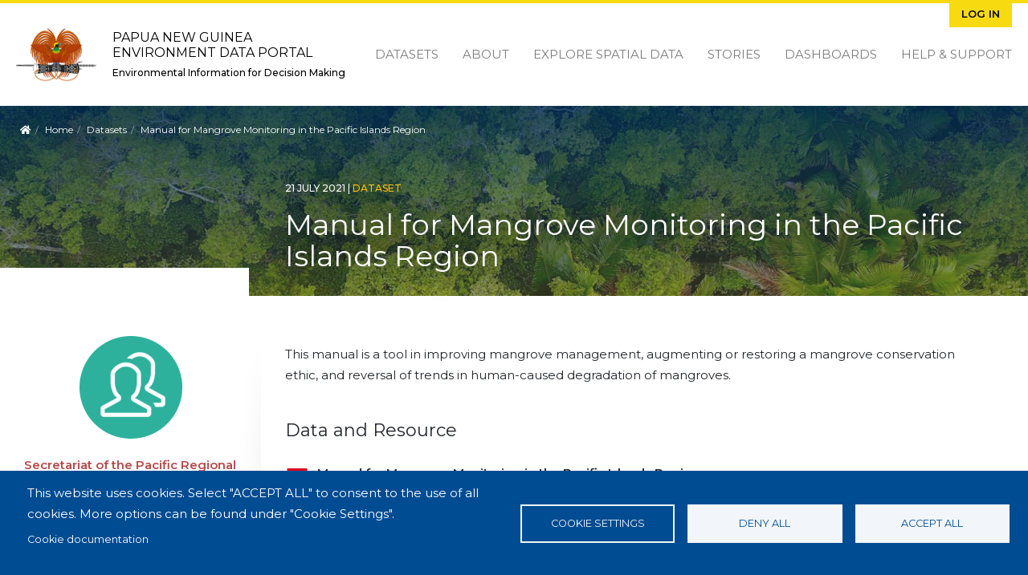

--- FILE ---
content_type: text/html; charset=UTF-8
request_url: https://png-data.sprep.org/dataset/manual-mangrove-monitoring-pacific-islands-region
body_size: 9123
content:
<!DOCTYPE html>
<html lang="en" dir="ltr">
<head>
  <meta charset="utf-8" />
<script async src="https://www.googletagmanager.com/gtag/js?id=UA-128098889-8" type="text/plain" id="cookies_ga_google_analytics_tracking_file" data-cookieconsent="analytics"></script>
<script>window.dataLayer = window.dataLayer || [];function gtag(){dataLayer.push(arguments)};gtag("js", new Date());gtag("set", "developer_id.dMDhkMT", true);gtag("config", "UA-128098889-8", {"groups":"default","anonymize_ip":true,"page_placeholder":"PLACEHOLDER_page_path"});</script>
<meta name="Generator" content="Drupal 11 (https://www.drupal.org)" />
<meta name="MobileOptimized" content="width" />
<meta name="HandheldFriendly" content="true" />
<meta name="viewport" content="width=device-width, initial-scale=1.0" />
<script type="application/ld+json">{"@context":{"@vocab":"https:\/\/schema.org\/"},"@type":"Dataset","name":"Manual for Mangrove Monitoring in the Pacific Islands Region","description":"This manual is a  tool in improving mangrove management, augmenting or restoring a mangrove conservation\r\nethic, and reversal of trends in human-caused degradation of mangroves. ","inLanguage":"en","dateCreated":["21-07-2021T03:07:03.0"],"dateModified":["20-02-2025T13:02:01.0"],"publisher":[{"@type":"Organization","name":"Secretariat of the Pacific Regional Environment Programme"}],"subjectOf":[],"keywords":["mangroves","mangrove management","mangrove monitoring"],"license":"https:\/\/pacific-data.sprep.org\/resource\/public-data-license-agreement-0","spatial":"POLYGON ((-218.12824487686 -3.0657493530418, -129.32616233826 7.8456539996919, -115.26366233826 -13.361113903114, -197.81574726105 -26.775412948407, -221.2532544136 -1.5045463175173))","spatialCoverage":"Pacific Region","accountablePerson":{"@type":"Person","name":"Secretariat of the Pacific Regional Environment Program","email":"sprep@sprep.org"},"url":"http:\/\/www.sprep.org","distribution":[{"@type":"DataDownload","contentUrl":"https:\/\/png-data.sprep.org\/system\/files\/fd2b358c-c68f-4010-892d-1a930f0af28b\/Manual_Mangrove_Monitoring_PICs.pdf","fileFormat":"pdf","encodingFormat":"application\/pdf","contentSize":2494507,"description":"The objectives of this monitoring program are:\r\n■ To detect and quantify major changes through time in the community structure and health of mangroves in the Pacific Island Region using biological and physical parameters.\r\n■ To develop a centralised database system for mangrove monitoring for use by all ","name":"Manual for Mangrove Monitoring in the Pacific Islands Region","url":"https:\/\/png-data.sprep.org\/system\/files\/fd2b358c-c68f-4010-892d-1a930f0af28b\/Manual_Mangrove_Monitoring_PICs.pdf"}],"@id":"https:\/\/png-data.sprep.org\/dataset\/665"}</script>
<link rel="icon" href="/themes/custom/inform_png/favicon.ico" type="image/vnd.microsoft.icon" />
<link rel="alternate" href="https://png-data.sprep.org/dataset/665/dcat-us-1.1/xml" type="application/rdf+xml" />
<link rel="canonical" href="https://png-data.sprep.org/dataset/manual-mangrove-monitoring-pacific-islands-region" />
<link rel="shortlink" href="https://png-data.sprep.org/dataset/665" />
<link rel="alternate" type="application/ld+json" href="/dataset/665/jsonld" />

    <title>Manual for Mangrove Monitoring in the Pacific Islands Region | Papua New Guinea Environment Data Portal </title>
    <link rel="stylesheet" media="all" href="/core/modules/system/css/components/align.module.css?t5olkb" />
<link rel="stylesheet" media="all" href="/core/modules/system/css/components/container-inline.module.css?t5olkb" />
<link rel="stylesheet" media="all" href="/core/modules/system/css/components/clearfix.module.css?t5olkb" />
<link rel="stylesheet" media="all" href="/core/modules/system/css/components/hidden.module.css?t5olkb" />
<link rel="stylesheet" media="all" href="/core/modules/system/css/components/item-list.module.css?t5olkb" />
<link rel="stylesheet" media="all" href="/core/modules/system/css/components/js.module.css?t5olkb" />
<link rel="stylesheet" media="all" href="/core/modules/system/css/components/position-container.module.css?t5olkb" />
<link rel="stylesheet" media="all" href="/core/modules/system/css/components/reset-appearance.module.css?t5olkb" />
<link rel="stylesheet" media="all" href="/libraries/cookiesjsr/dist/cookiesjsr.min.css?t5olkb" />
<link rel="stylesheet" media="all" href="/core/modules/views/css/views.module.css?t5olkb" />
<link rel="stylesheet" media="all" href="/themes/custom/inform_base/assets/css/mmenu.css?t5olkb" />
<link rel="stylesheet" media="all" href="/profiles/contrib/ekan/themes/ekan_theme/assets/css/ekan_icons.style.css?t5olkb" />
<link rel="stylesheet" media="all" href="/themes/custom/inform_base/assets/css/inform_base.bootstrap.css?t5olkb" />
<link rel="stylesheet" media="all" href="/themes/custom/inform_base/assets/css/inform_base.style.css?t5olkb" />
<link rel="stylesheet" media="all" href="/themes/custom/inform_base/assets/css/inform_base.old.css?t5olkb" />
<link rel="stylesheet" media="all" href="/themes/custom/inform_png/assets/css/inform_png.style.css?t5olkb" />

      <script type="application/json" data-drupal-selector="drupal-settings-json">{"path":{"baseUrl":"\/","pathPrefix":"","currentPath":"dataset\/665","currentPathIsAdmin":false,"isFront":false,"currentLanguage":"en"},"pluralDelimiter":"\u0003","suppressDeprecationErrors":true,"google_analytics":{"account":"UA-128098889-8","trackOutbound":true,"trackMailto":true,"trackTel":true,"trackDownload":true,"trackDownloadExtensions":"7z|aac|arc|arj|asf|asx|avi|bin|csv|doc(x|m)?|dot(x|m)?|exe|flv|gif|gz|gzip|hqx|jar|jpe?g|js|mp(2|3|4|e?g)|mov(ie)?|msi|msp|pdf|phps|png|ppt(x|m)?|pot(x|m)?|pps(x|m)?|ppam|sld(x|m)?|thmx|qtm?|ra(m|r)?|sea|sit|tar|tgz|torrent|txt|wav|wma|wmv|wpd|xls(x|m|b)?|xlt(x|m)|xlam|xml|z|zip"},"cookies":{"cookiesjsr":{"config":{"cookie":{"name":"cookiesjsr","expires":31536000000,"domain":"","sameSite":"Lax","secure":false},"library":{"libBasePath":"https:\/\/cdn.jsdelivr.net\/gh\/jfeltkamp\/cookiesjsr@1\/dist","libPath":"https:\/\/cdn.jsdelivr.net\/gh\/jfeltkamp\/cookiesjsr@1\/dist\/cookiesjsr.min.js","scrollLimit":0},"callback":{"method":"post","url":"\/cookies\/consent\/callback.json","headers":[]},"interface":{"openSettingsHash":"#editCookieSettings","showDenyAll":true,"denyAllOnLayerClose":false,"settingsAsLink":false,"availableLangs":["en"],"defaultLang":"en","groupConsent":true,"cookieDocs":true}},"services":{"functional":{"id":"functional","services":[{"key":"functional","type":"functional","name":"Required functional","info":{"value":"\u003Ctable\u003E\r\n\t\u003Cthead\u003E\r\n\t\t\u003Ctr\u003E\r\n\t\t\t\u003Cth width=\u002215%\u0022\u003ECookie name\u003C\/th\u003E\r\n\t\t\t\u003Cth width=\u002215%\u0022\u003EDefault expiration time\u003C\/th\u003E\r\n\t\t\t\u003Cth\u003EDescription\u003C\/th\u003E\r\n\t\t\u003C\/tr\u003E\r\n\t\u003C\/thead\u003E\r\n\t\u003Ctbody\u003E\r\n\t\t\u003Ctr\u003E\r\n\t\t\t\u003Ctd\u003E\u003Ccode dir=\u0022ltr\u0022 translate=\u0022no\u0022\u003ESSESS\u0026lt;ID\u0026gt;\u003C\/code\u003E\u003C\/td\u003E\r\n\t\t\t\u003Ctd\u003E1 month\u003C\/td\u003E\r\n\t\t\t\u003Ctd\u003EIf you are logged in to this website, a session cookie is required to identify and connect your browser to your user account in the server backend of this website.\u003C\/td\u003E\r\n\t\t\u003C\/tr\u003E\r\n\t\t\u003Ctr\u003E\r\n\t\t\t\u003Ctd\u003E\u003Ccode dir=\u0022ltr\u0022 translate=\u0022no\u0022\u003Ecookiesjsr\u003C\/code\u003E\u003C\/td\u003E\r\n\t\t\t\u003Ctd\u003E1 year\u003C\/td\u003E\r\n\t\t\t\u003Ctd\u003EWhen you visited this website for the first time, you were asked for your permission to use several services (including those from third parties) that require data to be saved in your browser (cookies, local storage). Your decisions about each service (allow, deny) are stored in this cookie and are reused each time you visit this website.\u003C\/td\u003E\r\n\t\t\u003C\/tr\u003E\r\n\t\u003C\/tbody\u003E\r\n\u003C\/table\u003E\r\n","format":"full_html"},"uri":"","needConsent":false}],"weight":1},"tracking":{"id":"tracking","services":[{"key":"analytics","type":"tracking","name":"Google Analytics","info":{"value":"","format":"full_html"},"uri":"https:\/\/analytics.google.com\/","needConsent":true}],"weight":10}},"translation":{"_core":{"default_config_hash":"r0JMDv27tTPrhzD4ypdLS0Jijl0-ccTUdlBkqvbAa8A"},"langcode":"en","bannerText":"This website uses cookies.\r\nSelect \u0022ACCEPT ALL\u0022 to consent to the use of all cookies. More options can be found under \u0022Cookie Settings\u0022.","privacyPolicy":"Privacy policy","privacyUri":"","imprint":"Imprint","imprintUri":"","cookieDocs":"Cookie documentation","cookieDocsUri":"\/cookies\/documentation","officialWebsite":"Official website","denyAll":"Deny all","alwaysActive":"Always active","settings":"Cookie settings","acceptAll":"Accept all","requiredCookies":"Required cookies","cookieSettings":"Cookie settings","close":"Close","readMore":"Read more","allowed":"allowed","denied":"denied","settingsAllServices":"Settings for all services","saveSettings":"Save","default_langcode":"en","disclaimerText":"All cookie information is subject to change by the service providers. We update this information regularly.","disclaimerTextPosition":"above","processorDetailsLabel":"Processor Company Details","processorLabel":"Company","processorWebsiteUrlLabel":"Company Website","processorPrivacyPolicyUrlLabel":"Company Privacy Policy","processorCookiePolicyUrlLabel":"Company Cookie Policy","processorContactLabel":"Data Protection Contact Details","placeholderAcceptAllText":"Accept All Cookies","functional":{"title":"Functional","details":"Cookies are small text files that are placed by your browser on your device in order to store certain information. \r\n\r\nThis website uses essential cookies to provide an authenticated experience for content contributors and uses tracking cookies to collect statistics to help us analyse site effectiveness and reach."},"tracking":{"title":"Tracking cookies","details":"We use tracking cookies to collect statistics on site use in order to understand site effectiveness and improve future services."}}},"cookiesTexts":{"_core":{"default_config_hash":"r0JMDv27tTPrhzD4ypdLS0Jijl0-ccTUdlBkqvbAa8A"},"langcode":"en","bannerText":"This website uses cookies.\r\nSelect \u0022ACCEPT ALL\u0022 to consent to the use of all cookies. More options can be found under \u0022Cookie Settings\u0022.","privacyPolicy":"Privacy policy","privacyUri":"","imprint":"Imprint","imprintUri":"","cookieDocs":"Cookie documentation","cookieDocsUri":"\/cookies\/documentation","officialWebsite":"Official website","denyAll":"Deny all","alwaysActive":"Always active","settings":"Cookie settings","acceptAll":"Accept all","requiredCookies":"Required cookies","cookieSettings":"Cookie settings","close":"Close","readMore":"Read more","allowed":"allowed","denied":"denied","settingsAllServices":"Settings for all services","saveSettings":"Save","default_langcode":"en","disclaimerText":"All cookie information is subject to change by the service providers. We update this information regularly.","disclaimerTextPosition":"above","processorDetailsLabel":"Processor Company Details","processorLabel":"Company","processorWebsiteUrlLabel":"Company Website","processorPrivacyPolicyUrlLabel":"Company Privacy Policy","processorCookiePolicyUrlLabel":"Company Cookie Policy","processorContactLabel":"Data Protection Contact Details","placeholderAcceptAllText":"Accept All Cookies"},"services":{"analytics":{"uuid":"7ccd9b7a-a63e-4be6-838a-66412b3926bf","langcode":"en","status":true,"dependencies":{"enforced":{"module":["cookies_ga"]}},"_core":{"default_config_hash":"kdI8DLFQN2AVW0p7C2m5w9Fp9Cdt4cdvo4wnJHmcKjA"},"id":"analytics","label":"Google Analytics","group":"tracking","info":{"value":"","format":"full_html"},"consentRequired":true,"purpose":"","processor":"","processorContact":"","processorUrl":"https:\/\/analytics.google.com\/","processorPrivacyPolicyUrl":"","processorCookiePolicyUrl":"https:\/\/support.google.com\/analytics\/answer\/6004245","placeholderMainText":"This content is blocked because Google Analytics cookies have not been accepted.","placeholderAcceptText":"Only accept Google Analytics cookies"},"functional":{"uuid":"4365cab6-31ef-4ca5-8cbd-d49c723b0974","langcode":"en","status":true,"dependencies":[],"id":"functional","label":"Required functional","group":"functional","info":{"value":"\u003Ctable\u003E\r\n\t\u003Cthead\u003E\r\n\t\t\u003Ctr\u003E\r\n\t\t\t\u003Cth width=\u002215%\u0022\u003ECookie name\u003C\/th\u003E\r\n\t\t\t\u003Cth width=\u002215%\u0022\u003EDefault expiration time\u003C\/th\u003E\r\n\t\t\t\u003Cth\u003EDescription\u003C\/th\u003E\r\n\t\t\u003C\/tr\u003E\r\n\t\u003C\/thead\u003E\r\n\t\u003Ctbody\u003E\r\n\t\t\u003Ctr\u003E\r\n\t\t\t\u003Ctd\u003E\u003Ccode dir=\u0022ltr\u0022 translate=\u0022no\u0022\u003ESSESS\u0026lt;ID\u0026gt;\u003C\/code\u003E\u003C\/td\u003E\r\n\t\t\t\u003Ctd\u003E1 month\u003C\/td\u003E\r\n\t\t\t\u003Ctd\u003EIf you are logged in to this website, a session cookie is required to identify and connect your browser to your user account in the server backend of this website.\u003C\/td\u003E\r\n\t\t\u003C\/tr\u003E\r\n\t\t\u003Ctr\u003E\r\n\t\t\t\u003Ctd\u003E\u003Ccode dir=\u0022ltr\u0022 translate=\u0022no\u0022\u003Ecookiesjsr\u003C\/code\u003E\u003C\/td\u003E\r\n\t\t\t\u003Ctd\u003E1 year\u003C\/td\u003E\r\n\t\t\t\u003Ctd\u003EWhen you visited this website for the first time, you were asked for your permission to use several services (including those from third parties) that require data to be saved in your browser (cookies, local storage). Your decisions about each service (allow, deny) are stored in this cookie and are reused each time you visit this website.\u003C\/td\u003E\r\n\t\t\u003C\/tr\u003E\r\n\t\u003C\/tbody\u003E\r\n\u003C\/table\u003E\r\n","format":"full_html"},"consentRequired":false,"purpose":"","processor":"","processorContact":"","processorUrl":"","processorPrivacyPolicyUrl":"","processorCookiePolicyUrl":"","placeholderMainText":"This content is blocked because required functional cookies have not been accepted.","placeholderAcceptText":"Only accept required functional cookies"}},"groups":{"functional":{"uuid":"576b4cc5-3fc3-41db-92d5-f10a68a28e13","langcode":"en","status":true,"dependencies":[],"id":"functional","label":"Functional","weight":1,"title":"Functional","details":"Cookies are small text files that are placed by your browser on your device in order to store certain information. \r\n\r\nThis website uses essential cookies to provide an authenticated experience for content contributors and uses tracking cookies to collect statistics to help us analyse site effectiveness and reach."},"marketing":{"uuid":"7e3c4663-0fc9-4fdb-8694-8e0af2ff6db5","langcode":"en","status":true,"dependencies":[],"_core":{"default_config_hash":"JkP6try0AxX_f4RpFEletep5NHSlVB1BbGw0snW4MO8"},"id":"marketing","label":"Marketing","weight":20,"title":"Marketing","details":"Customer communication and marketing tools."},"performance":{"uuid":"6c451803-9798-4da9-9c98-46139f2ee051","langcode":"en","status":true,"dependencies":[],"_core":{"default_config_hash":"Jv3uIJviBj7D282Qu1ZpEQwuOEb3lCcDvx-XVHeOJpw"},"id":"performance","label":"Performance","weight":30,"title":"Performance Cookies","details":"Performance cookies collect aggregated information about how our website is used. The purpose of this is to improve its attractiveness, content and functionality. These cookies help us to determine whether, how often and for how long particular sub-pages of our website are accessed and which content users are particularly interested in. Search terms, country, region and (where applicable) the city from which the website is accessed are also recorded, as is the proportion of mobile devices that are used to access the website. We use this information to compile statistical reports that help us tailor the content of our website to your needs and optimize our offer."},"social":{"uuid":"b0270723-e16f-4cb6-aff4-b67d6b88f3bf","langcode":"en","status":true,"dependencies":[],"_core":{"default_config_hash":"vog2tbqqQHjVkue0anA0RwlzvOTPNTvP7_JjJxRMVAQ"},"id":"social","label":"Social Plugins","weight":20,"title":"Social Plugins","details":"Comments managers facilitate the filing of comments and fight against spam."},"tracking":{"uuid":"bc18b955-0bbb-4c88-a0ed-5a7eebadb4a4","langcode":"en","status":true,"dependencies":[],"_core":{"default_config_hash":"_gYDe3qoEc6L5uYR6zhu5V-3ARLlyis9gl1diq7Tnf4"},"id":"tracking","label":"Tracking","weight":10,"title":"Tracking cookies","details":"We use tracking cookies to collect statistics on site use in order to understand site effectiveness and improve future services."},"video":{"uuid":"a982bcae-415b-4de4-a875-de0b248749f8","langcode":"en","status":true,"dependencies":[],"_core":{"default_config_hash":"w1WnCmP2Xfgx24xbx5u9T27XLF_ZFw5R0MlO-eDDPpQ"},"id":"video","label":"Videos","weight":40,"title":"Video","details":"Video sharing services help to add rich media on the site and increase its visibility."}}},"resource_view":{"resource_ids":["10960"]},"user":{"uid":0,"permissionsHash":"649ce6add84600557a88d041d255f0757be1654235ceff4e375e58d0a3f63345"}}</script>
<script src="/core/misc/drupalSettingsLoader.js?v=11.2.8"></script>
<script src="/core/misc/drupal.js?v=11.2.8"></script>
<script src="/core/misc/drupal.init.js?v=11.2.8"></script>
<script src="/core/misc/debounce.js?v=11.2.8"></script>
<script src="/core/misc/announce.js?v=11.2.8"></script>
<script src="/core/misc/message.js?v=11.2.8"></script>
<script src="/modules/contrib/cookies/js/cookiesjsr.conf.js?v=11.2.8" defer></script>

        </head>
<body class="path-dataset">
<a href="#main-content" class="visually-hidden focusable">
  Skip to main content
</a>

  <div class="dialog-off-canvas-main-canvas" data-off-canvas-main-canvas>
    <div class="page">
  <div id="share-bar"></div>

  


<nav id="main-navbar" class="navbar">
      <div class="container">
  
                <div id="branding">
            
  <div class="block block--inform-png-sitebranding-2">

  
    

      <a href="/" class="navbar-brand" aria-label="Papua New Guinea Environment Data Portal ">

            <img id="site-logo" src="/themes/custom/inform_png/logo.png" alt="Papua New Guinea Environment Data Portal  logo">

      <div class="site-name-wrapper">
        <span class="site-name">Papua New Guinea Environment Data Portal </span>
        <span class="site-slogan">Environmental Information for Decision Making</span>
      </div>
    </a>
  
  </div>




        </div>
          
  <button id="mobile-menu-toggler" class="navbar-toggler hamburger hamburger--spin" type="button" aria-label="Menu" aria-controls="navigation">
      <span class="hamburger-box">
        <span class="hamburger-inner"></span>
      </span>
  </button>

                  <div id="secondary-menu">
            
  <div class="block block--inform-png-useraccountmenu">

  
    

      
  


  <ul region="secondary_menu" class="nav navbar-nav">
                                          <li class="nav-item dropdown">
                      <a href="/user/login" class="nav-link" data-drupal-link-system-path="user/login">Log in</a>
                              </li>
            </ul>

  
  </div>


        </div>
          
                  <div id="main-menu">
            
  <div class="block block--inform-png-mainnavigation">

  
    

      
  


  <ul region="main_menu" class="nav">
                                          <li class="nav-item  ">
                      <a href="/search?f%5B0%5D=content_type%3Adataset.dataset" data-drupal-link-query="{&quot;f&quot;:[&quot;content_type:dataset.dataset&quot;]}" data-drupal-link-system-path="search">Datasets</a>
                  </li>
                                      <li class="nav-item  ">
                      <a href="/about" data-drupal-link-system-path="node/2">About</a>
                  </li>
                                      <li class="nav-item  ">
                      <a href="https://map.pacificdata.org/#share=s-4l4STnL8mkbvVOSdaE40wZpqEOu">Explore Spatial Data</a>
                  </li>
                                      <li class="nav-item  ">
                      <a href="/stories" data-drupal-link-system-path="stories">Stories</a>
                  </li>
                                      <li class="nav-item  ">
                      <a href="/search?s=&amp;f%5B0%5D=content_type%3Anode.data_dashboard" data-drupal-link-query="{&quot;f&quot;:[&quot;content_type:node.data_dashboard&quot;],&quot;s&quot;:&quot;&quot;}" data-drupal-link-system-path="search">Dashboards</a>
                  </li>
                                      <li class="nav-item  ">
                      <a href="https://pacific-data.sprep.org/help-support">Help &amp; Support</a>
                  </li>
            </ul>


  
  </div>


        </div>
          
      </div>
  </nav>

  <div id="content-header">
    <div class="overlay">
      <div class="container">

        
                        <div id="block-inform-png-breadcrumbs" class="block block-system block-system-breadcrumb-block">
  
    
        <nav aria-label="breadcrumb" class="">
    <ol class="breadcrumb">
      <li class="home-link"><a href="/"><i class="fa fa fa-home" aria-hidden="true"></i><span> Home</span></a></li>
              <li class="breadcrumb-item ">
                      <a href="/">Home</a>
                  </li>
              <li class="breadcrumb-item ">
                      <a href="/search?f%5B0%5D=content_type%3Adataset.dataset">Datasets</a>
                  </li>
              <li class="breadcrumb-item active">
                      Manual for Mangrove Monitoring in the Pacific Islands Region
                  </li>
          </ol>
  </nav>

  </div>


          
          <div id="title-wrapper" class="row">
            <div class="col-md-4 col-lg-3 sidebar-top">&nbsp;</div>
            <div class="col-md-8 col-lg-9 text">
              <div class="node-info">
                                  <span class="created-date">
                  21 July 2021
                  <span class="divider">|</span>
                </span>
                
                                  <span class="content-type">dataset</span>
                
                  <div id="block-inform-png-page-title" class="block block-core block-page-title-block">
  
    
      
  <h1 class="display-4">
            <div class="dataset__title">Manual for Mangrove Monitoring in the Pacific Islands Region</div>
      </h1>


  </div>



              </div>
            </div>
          </div>
              </div>
    </div>
  </div>


      <main class="pt-5 pb-5">
      
      <div class="container">
        <div class="page_main-content ">

          
          
                      <div  class="page__content main-content">
              
                <div data-drupal-messages-fallback class="hidden"></div><div id="block-inform-png-mainpagecontent" class="block block-system block-system-main-block">
  
    
        <div  class="two-column two-column-dataset dataset_content row">
    <div id="left-sidebar" class="col-md-4 col-lg-3 dataset_side_menu ">
                    <div  class="dataset_publisher_side pane-block">
          <div class="block block-layout-builder block-field-blockdatasetdatasetpublisher">
  
    
      
      <div class="dataset__publisher">
              <div class="field__item"><div class="group group--default group--publisher">

    
        

    <div>
        
            <div class="publisher__field-image">  
<img loading="lazy" src="/sites/default/files/group.png" width="128" height="128" alt="Default group image" class="img-fluid" />

</div>
      
            <div class="publisher__label"><a href="/search?f%5B0%5D=publisher%3A20">Secretariat of the Pacific Regional Environment Programme</a></div>
      
    </div>

</div>
</div>
          </div>
  
  </div>

        </div>
      
                    <div  class="dataset_license_side pane-block">
          <div class="block block-layout-builder block-field-blockdatasetdatasetlicense">
  
      <h2>License</h2>
    
      
            <div class="dataset__license"><a href="https://pacific-data.sprep.org/resource/public-data-license-agreement-0">SPREP Public Licence</a>
                  <br/>
                  <a href="https://pacific-data.sprep.org/resource/public-data-license-agreement-0">
                      <img class="open-data" src="https://assets.okfn.org/images/ok_buttons/od_80x15_blue.png" alt="[Open Data]">
                  </a></div>
      
  </div>

        </div>
      
                </div>

    
    <div  class="col-md-8 col-lg-9 main-content">
              <div  class="main">
          <div class="views-element-container block block-views block-views-blocktopic-block-1">
  
    
      <div><div class="js-view-dom-id-98dd226da5912aef5144b71846e6468f1ec85d51d876731ef072f396c499bbb5">
  
  
  

  
  
  

  <div>
  
  <ul class="topics-list inline-list">

          <li></li>
    
  </ul>

</div>

    

  
  

  
  
</div>
</div>

  </div>
<div class="block block-layout-builder block-field-blockdatasetdatasetbody">
  
    
      
            <div class="dataset__body"><p>This manual is a  tool in improving mangrove management, augmenting or restoring a mangrove conservation<br />
ethic, and reversal of trends in human-caused degradation of mangroves.</p>
</div>
      
  </div>
<div class="views-element-container block block-views block-views-blockdata-and-resource-block-1">
  
    
      <div><div class="data-and-resource-block js-view-dom-id-d9ff6e3b50958e51dad5fc4352fd53e3f6f9e262c6a593bd5c8126de439b3f3c">
  
  
  

      <header>
      <p>Data and Resource</p>

    </header>
  
  
  

      <div class="dataset-resource views-row"><a href="/resource/manual-mangrove-monitoring-pacific-islands-region-0" class="link_to_resource resource-link">
<span class="format-label" data-format="pdf"><div class="tooltiptext ">pdf</div></span>
</a>
<div class="text">

<a href="/resource/manual-mangrove-monitoring-pacific-islands-region-0" hreflang="en">Manual for Mangrove Monitoring in the Pacific Islands Region</a> 
<p>The objectives of this monitoring program are…
</div>

<div class="links-wrapper">

<a class="btn data-link fa-download" href="/system/files/fd2b358c-c68f-4010-892d-1a930f0af28b/Manual_Mangrove_Monitoring_PICs.pdf" download> Download</a>

</div>

<div class="views-field views-field-visualisation view-vis-resource-10960"><span class="field-content"></span></div></div>

    

  
  

  
  
</div>
</div>

  </div>
<div class="views-element-container block block-views block-views-blocktags-block-1">
  
    
      <div><div class="dataset-tags js-view-dom-id-c39cfcd611902b5dfdca8a2c812175788eb57cad6363793807ebd9bb2252d14d">
  
  
  

  
  
  

      <div class="views-row"><div class="views-field views-field-tags-target-id-1"><span class="field-content"><a class="tag" href="/search?f%5B0%5D=tags%3A587">mangroves </a></span></div></div>
    <div class="views-row"><div class="views-field views-field-tags-target-id-1"><span class="field-content"><a class="tag" href="/search?f%5B0%5D=tags%3A963">mangrove management </a></span></div></div>
    <div class="views-row"><div class="views-field views-field-tags-target-id-1"><span class="field-content"><a class="tag" href="/search?f%5B0%5D=tags%3A964">mangrove monitoring </a></span></div></div>

    

  
  

  
  
</div>
</div>

  </div>
<div class="views-element-container block block-views block-views-blockdataset-field-info-block-1">
  
    
      <div><div class="dataset-field-info js-view-dom-id-21d5be192f515be0db3f74ced87ef7debd83b01e612b51fa60b7736057384f36">
  
  
  

  
  
  

  <table class="cols-1">
        <thead>
      <tr>
                                                          <th id="view-nothing-table-column" class="views-field views-field-nothing" scope="row">
              Field
            </th>
                                                                                                <th headers="view-nothing-table-column" class="views-field views-field-nothing">Value</th>
              </tr>
    </thead>
    <tbody>
          <tr>
                                                            <th id="view-publisher-target-id-table-column" class="views-field views-field-publisher-target-id" scope="row">Publisher</th>
                                                                                                <td headers="view-publisher-target-id-table-column" class="views-field views-field-publisher-target-id">
                          <a href="/group/20" hreflang="en">Secretariat of the Pacific Regional Environment Programme</a>
                      </td>
              </tr>
          <tr>
                                                            <th id="view-changed-table-column" class="views-field views-field-changed" scope="row">Modified</th>
                                                                                                <td headers="view-changed-table-column" class="views-field views-field-changed">
                          <time datetime="2025-02-20T13:00:01+00:00">20 February 2025</time>

                      </td>
              </tr>
          <tr>
                                                            <th id="view-created-table-column" class="views-field views-field-created" scope="row">Release Date</th>
                                                                                                <td headers="view-created-table-column" class="views-field views-field-created">
                          <time datetime="2021-07-21T03:29:03+00:00">21 July 2021</time>

                      </td>
              </tr>
          <tr>
                                                            <th id="view-landing-page-uri-table-column" class="views-field views-field-landing-page__uri" scope="row">Source URL</th>
                                                                                                <td headers="view-landing-page-uri-table-column" class="views-field views-field-landing-page__uri">
                          <a href="http://www.sprep.org">http://www.sprep.org</a>
                      </td>
              </tr>
          <tr>
                                                            <th id="view-uuid-table-column" class="views-field views-field-uuid" scope="row">Identifier</th>
                                                                                                <td headers="view-uuid-table-column" class="views-field views-field-uuid">
                          fd2b358c-c68f-4010-892d-1a930f0af28b
                      </td>
              </tr>
          <tr>
                                                            <th id="view-spatial-geographical-cover-table-column" class="views-field views-field-spatial-geographical-cover" scope="row">Spatial / Geographical Coverage Location</th>
                                                                                                <td headers="view-spatial-geographical-cover-table-column" class="views-field views-field-spatial-geographical-cover">
                          Pacific Region
                      </td>
              </tr>
          <tr>
                                                            <th id="view-field-country-table-column" class="views-field views-field-field-country" scope="row">Relevant Countries</th>
                                                                                                <td headers="view-field-country-table-column" class="views-field views-field-field-country">
                          Pacific Region
                      </td>
              </tr>
          <tr>
                                                            <th id="view-language-table-column" class="views-field views-field-language" scope="row">Language</th>
                                                                                                <td headers="view-language-table-column" class="views-field views-field-language">
                          English
                      </td>
              </tr>
          <tr>
                                      <th id="view-license-table-column" class="views-field views-field-language" scope="row">License</th>
                                    <td headers="view-license-table-column" class="views-field views-field-language">
                          <a href="https://pacific-data.sprep.org/resource/public-data-license-agreement-0">SPREP Public Licence</a>
                  <br/>
                  <a href="https://pacific-data.sprep.org/resource/public-data-license-agreement-0">
                      <img class="open-data" src="https://assets.okfn.org/images/ok_buttons/od_80x15_blue.png" alt="[Open Data]">
                  </a>
                      </td>
              </tr>
          <tr>
                                                            <th id="view-contact-name-table-column" class="views-field views-field-contact-name" scope="row">Contact Name</th>
                                                                                                <td headers="view-contact-name-table-column" class="views-field views-field-contact-name">
                          Secretariat of the Pacific Regional Environment Program
                      </td>
              </tr>
          <tr>
                                                            <th id="view-contact-email-table-column" class="views-field views-field-contact-email" scope="row">Contact Email</th>
                                                                                                <td headers="view-contact-email-table-column" class="views-field views-field-contact-email">
                          <a href="/cdn-cgi/l/email-protection#3340434156437340434156431d5c4154"><span class="__cf_email__" data-cfemail="1a696a687f6a5a696a687f6a3475687d">[email&#160;protected]</span></a>
                      </td>
              </tr>
      </tbody>
</table>

    

  
  

  
  
</div>
</div>

  </div>

        </div>
          </div>
  </div>


  </div>


                <div id="block-cookiesui-23" class="block block-cookies block-cookies-ui-block">
  
    
        
<div id="cookiesjsr"></div>

  </div>


            </div>
                  </div>
      </div>
    </main>

  
  <footer id="page-footer">
  <div class="motif-overlay"></div>
  <div class="container">
    <div class="sponsor-logos">
      <a class="gef logo" href="https://www.thegef.org//" target="blank">
        <img src="/themes/custom/inform_base/assets/images/gef-logo.png" title="Global Environment Facility" alt="Global Environment Facility Logo" />
      </a>
      <a class="enenvironment logo" href="https://www.unenvironment.org" target="blank">
        <img src="/themes/custom/inform_base/assets/images/unenvironment-logo.png" title="United Nations Environment Programme" alt="United Nations Environment Programme Logo" />
      </a>
      <a class="sprep logo" href="https://www.sprep.org" target="blank">
        <img src="/themes/custom/inform_base/assets/images/sprep-logo.png" title="Pacific Regional Environment Programme" alt="Pacific Regional Environment Programme Logo" />
      </a>
      <a class="inform logo" href="https://www.sprep.org/inform" target="blank">
        <img src = "/themes/custom/inform_base/assets/images/inform-logo.png" title = "Inform Project" alt = "Inform Project Logo" />
      </a >
      <a class="spc logo" href="https://www.spc.int" target="blank">
        <img src = "/themes/custom/inform_base/assets/images/spc-logo.png" title = "Pacific Community" alt = "SPC Logo" />
      </a >
      <a class="pdh logo" href="https://www.pacificdata.org" target="blank">
        <img src = "/themes/custom/inform_base/assets/images/pdh-logo.png" title = "Pacific Data Hub" alt = "Pacific Data Hub Logo" />
      </a >
      <small class="copyright pull-left">
                <p>Supported by the SPREP Inform project.</p>
              </small>
    </div>
  </div>
</footer>

      <div id="page--mobile-menu">  
  <div class="block block--inform-png-main-menu-off-canvas">

  
    

      

  


<form method="GET" action="/search" class="mobile-search-bar">

   <input type="text" name="s" placeholder="Search"/>

  <input class="submit" type="submit" value="&#xf002">

 </form>

  <ul region="mobile_menu" class="nav">
                                          <li class="nav-item ">
                      <a href="/search?f%5B0%5D=content_type%3Adataset.dataset" data-drupal-link-query="{&quot;f&quot;:[&quot;content_type:dataset.dataset&quot;]}" data-drupal-link-system-path="search">Datasets</a>
                  </li>
                                      <li class="nav-item ">
                      <a href="/about" data-drupal-link-system-path="node/2">About</a>
                  </li>
                                      <li class="nav-item ">
                      <a href="https://map.pacificdata.org/#share=s-4l4STnL8mkbvVOSdaE40wZpqEOu">Explore Spatial Data</a>
                  </li>
                                      <li class="nav-item ">
                      <a href="/stories" data-drupal-link-system-path="stories">Stories</a>
                  </li>
                                      <li class="nav-item ">
                      <a href="/search?s=&amp;f%5B0%5D=content_type%3Anode.data_dashboard" data-drupal-link-query="{&quot;f&quot;:[&quot;content_type:node.data_dashboard&quot;],&quot;s&quot;:&quot;&quot;}" data-drupal-link-system-path="search">Dashboards</a>
                  </li>
                                      <li class="nav-item ">
                      <a href="https://pacific-data.sprep.org/help-support">Help &amp; Support</a>
                  </li>
            </ul>

<div class="useraccount-side">

  <div class="block block--inform-regional-useraccountmenu-2">

  
    

      
  


  <ul region="navbar_branding" class="nav navbar-nav">
                                          <li class="nav-item dropdown">
                      <a href="/user/login" class="nav-link" data-drupal-link-system-path="user/login">Log in</a>
                              </li>
            </ul>

  
  </div>

</div>

  
  </div>

</div>
  
</div>

  </div>


<script data-cfasync="false" src="/cdn-cgi/scripts/5c5dd728/cloudflare-static/email-decode.min.js"></script><script src="/core/assets/vendor/jquery/jquery.min.js?v=4.0.0-rc.1"></script>
<script src="/core/assets/vendor/once/once.min.js?v=1.0.1"></script>
<script src="https://cdn.jsdelivr.net/gh/jfeltkamp/cookiesjsr@1/dist/cookiesjsr-preloader.min.js" defer></script>
<script src="/modules/contrib/cookies/modules/cookies_ga/js/cookies_ga.js?v=11.2.8"></script>
<script src="/profiles/contrib/ekan/modules/ekan_core/js/ekan-dataset.js?t5olkb"></script>
<script src="/profiles/contrib/ekan/modules/ekan_visuals/js/resource-preview-toggle.js?t5olkb"></script>
<script src="/modules/contrib/google_analytics/js/google_analytics.js?v=11.2.8" type="text/plain" id="cookies_ga_ga" data-cookieconsent="analytics"></script>
<script src="/themes/custom/inform_base/assets/js/inform_mmenu.script.js?t5olkb"></script>
<script src="/themes/custom/inform_base/assets/js/bootstrap.js?t5olkb"></script>
<script src="/themes/custom/inform_base/assets/js/jquery-social-share-bar.js?t5olkb"></script>
<script src="/themes/custom/inform_base/assets/js/inform_base.script.js?t5olkb"></script>

<script defer src="https://static.cloudflareinsights.com/beacon.min.js/vcd15cbe7772f49c399c6a5babf22c1241717689176015" integrity="sha512-ZpsOmlRQV6y907TI0dKBHq9Md29nnaEIPlkf84rnaERnq6zvWvPUqr2ft8M1aS28oN72PdrCzSjY4U6VaAw1EQ==" data-cf-beacon='{"version":"2024.11.0","token":"90edccd6c1fd43b79bb24844081f5e7c","server_timing":{"name":{"cfCacheStatus":true,"cfEdge":true,"cfExtPri":true,"cfL4":true,"cfOrigin":true,"cfSpeedBrain":true},"location_startswith":null}}' crossorigin="anonymous"></script>
</body>
</html>
